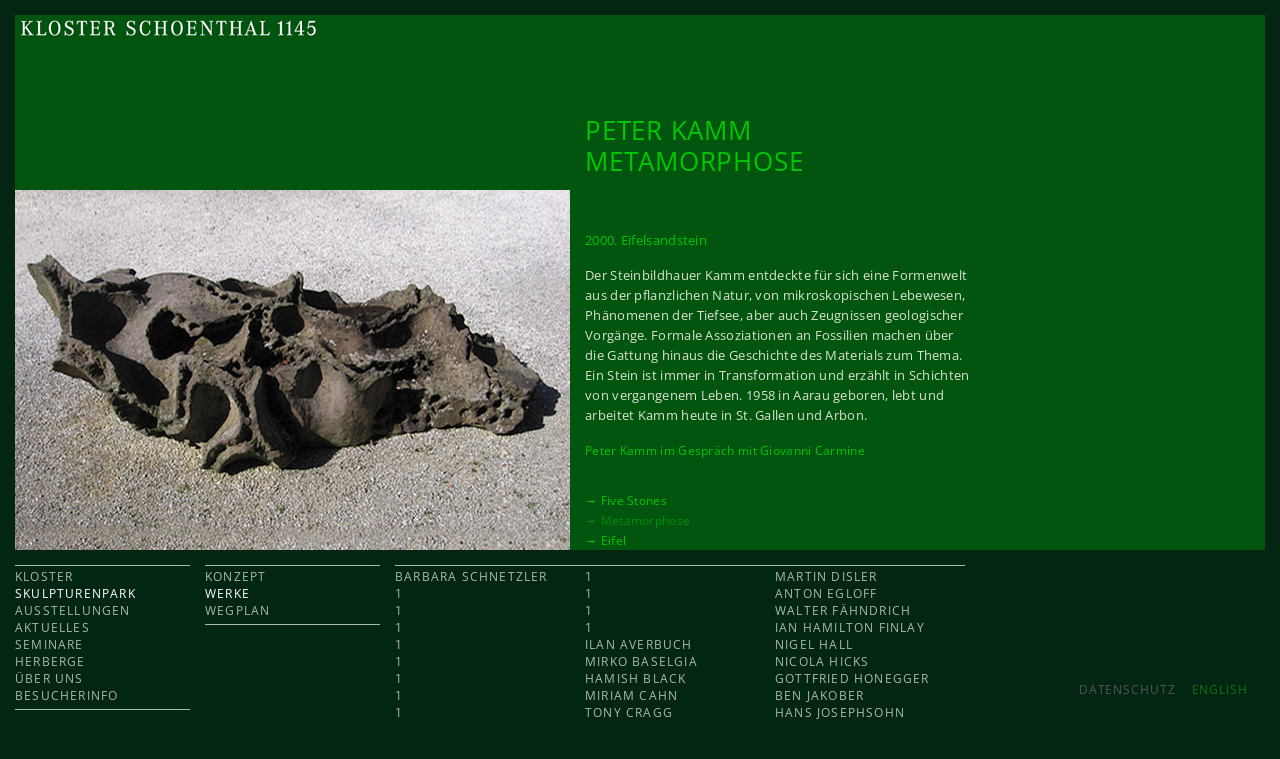

--- FILE ---
content_type: text/html; charset=UTF-8
request_url: https://schoenthal.ch/kuenstler.php?id=11&werk=16
body_size: 8369
content:
<!DOCTYPE html PUBLIC "-//W3C//DTD XHTML 1.0 Transitional//EN" "http://www.w3.org/TR/xhtml1/DTD/xhtml1-transitional.dtd">
<html xmlns="http://www.w3.org/1999/xhtml">
<head>

<meta charset="utf-8">

<meta content="Global" name="distribution" />

<title>Kloster Schönthal</title>

<style>
/* open-sans-regular - latin */
@font-face {
  font-display: swap; 
  font-family: 'Open Sans';
  font-style: normal;
  font-weight: 400;
  src: url('./fonts/open-sans-v35-latin-regular.woff2') format('woff2'), /* Chrome 36+, Opera 23+, Firefox 39+, Safari 12+, iOS 10+ */
       url('./fonts/open-sans-v35-latin-regular.ttf') format('truetype'); /* Chrome 4+, Firefox 3.5+, IE 9+, Safari 3.1+, iOS 4.2+, Android Browser 2.2+ */
}
/* open-sans-600 - latin */
@font-face {
  font-display: swap; 
  font-family: 'Open Sans';
  font-style: normal;
  font-weight: 600;
  src: url('./fonts/open-sans-v35-latin-600.woff2') format('woff2'), /* Chrome 36+, Opera 23+, Firefox 39+, Safari 12+, iOS 10+ */
       url('./fonts/open-sans-v35-latin-600.ttf') format('truetype'); /* Chrome 4+, Firefox 3.5+, IE 9+, Safari 3.1+, iOS 4.2+, Android Browser 2.2+ */
}
</style>
<link href="style.css" rel="stylesheet" type="text/css" />
<script src="jquery.min.js" type="text/javascript"></script>
<script src="sessionvars.js" type="text/javascript"></script>
<script src="jquery.animate-colors-min.js" type="text/javascript"></script>

<script>
var mobilgeraet=0;
if (sessionStorage){
	var lastpage=sessionStorage.getItem('last');
}else{
	var lastpage=0;
}

sessionStorage.setItem('last','1310');
var currentpage=1310;

</script>  
<script> 

$(document).ready(function(){
		
	if (lastpage==0 || lastpage==1000 || lastpage==2000 || lastpage==4000 || lastpage==5000){
		// Shrink and fade in
		$("#content").css("opacity","0.0");
		$("#main_small").css("opacity","1.0").css("backgroundColor","#01c704").css("margin","0px 0px 0px 0px").css("height","550px");
		//$("#main_small").css("opacity","1.0").css("backgroundColor","#02550f").css("margin","0px 0px 0px 0px").css("height","550px");
		$("#main_small").animate({margin:'15px 15px 0px 15px', height:'535px', backgroundColor:'#02550f'},1000,function(){
			$("#content").animate({opacity:'1.0'},1000,function(){ });  
		}); 
	}else{
		if (lastpage==1310){
			// Innerhalb Kuenstlersektion	
			$("#hiddenimg").css("opacity","0.0");
			$("#hiddenimg").animate({opacity:'1.0'},1000,function(){ }); 
			
		}else if (lastpage==1300){
			// shrink from Kuenstlerband
			$("#content").css("opacity","0.0");
			$("#main_small").css("opacity","1.0").css("margin","0px 0px 0px 0px").css("height","550px");
		//$("#main_small").css("opacity","1.0").css("backgroundColor","#02550f").css("margin","0px 0px 0px 0px").css("height","550px");
		$("#main_small").animate({margin:'15px 15px 0px 15px', height:'535px'},1000,function(){
			$("#content").animate({opacity:'1.0'},1000,function(){ });  
		}); 
		}else{
			// Fade in
			$("#main_small").css("opacity","1.0").css("backgroundColor","#02550f");
			$("#content").css("opacity","0.0");
			$("#content").animate({opacity:'1.0'},1000,function(){ }); 
		}
	}
		
});

</script><script> 
$(document).ready(function(){
	
var ki_bild1id=10;var ki_bild1url=login/werke/bilder/2008_10_17_100506.jpg;var ki_bild1w=480;var ki_bild1h=360;var ki_bild1titel='Five Stones';var werk=16;var ki_bild2id=16;var ki_bild2url=login/werke/bilder/2008_10_17_100202.jpg;var ki_bild2w=555;var ki_bild2h=360;var ki_bild2titel='Metamorphose';var werk=16;var ki_bild3id=32;var ki_bild3url=login/werke/bilder/2008_09_24_103726.jpg;var ki_bild3w=252;var ki_bild3h=360;var ki_bild3titel='Eifel';var werk=16;var anzahlbilder=3; 

});
</script>
</head>

<body>

<div id="main_small">
	<div id="content">
    <table cellspacing="0" cellpadding="0" border="0">
    	<tr>
        <td class="tab1_gal">&nbsp;</td>
        <td class="tab2_gal"><div class="titel">PETER KAMM<br />Metamorphose</div></td>
        </tr>
        <tr>
        <td rowspan="3" class="tab3_gal"><div id="hiddenimg"><img src='login/werke/bilder/2008_10_17_100202.jpg' width='555' height='360' border='0'/></div></td>
       <tr>
          <td class="tab5_gal" style=""><p style="color:#01c704;";>2000. Eifelsandstein</p><p>Der Steinbildhauer Kamm entdeckte für sich eine Formenwelt aus der pflanzlichen Natur, von 
mikroskopischen Lebewesen, Phänomenen der Tiefsee, aber auch Zeugnissen geologischer Vorgänge. Formale Assoziationen an Fossilien machen über die Gattung hinaus die Geschichte des Materials zum Thema. Ein Stein ist immer in Transformation und erzählt in Schichten von vergangenem Leben. 1958 in Aarau geboren, lebt und arbeitet Kamm heute in St. Gallen und Arbon.<p><a href='http://www.kunstbulletin.ch/media_pmo/pmo_2001_kamm.pdf' target='_blank' class='link_small'>Peter Kamm im Gespräch mit Giovanni Carmine</a></p></p>
              
           </td>
        </tr>
        <tr>
        <td class="tab6_gal">
			<a href='kuenstler.php?id=11&werk=10' class='link_small'>→ Five Stones</a><br /><a href='#' class='link_small_selected'>→ Metamorphose</a><br /><a href='kuenstler.php?id=11&werk=32' class='link_small'>→ Eifel</a><br />        </td>
        </tr>
      </table>
    </div>
</div>

<div id="nav" class="navigation">
	<a href="kloster.php" >KLOSTER</a><br />
	<a href="skulpturenpark.php" class='selectedlink'>SKULPTURENPARK</a><br />
	<a href="aktuell.php" class='replacelink3000'>AUSSTELLUNGEN</a><br />
    <a href='aktuelles.php' class='replacelink8000'>AKTUELLES</a><br />
	<a href="seminare.php" >SEMINARE</a><br />
    <a href='herberge.php' >HERBERGE</a><br />
    <a href="ueberuns.php" >ÜBER UNS</a><br />
    <!--<a href="stellen.php" >Freie Stelle</a><br />-->
    <a href='information.php' class='replacelink7000'>BESUCHERINFO</a><br />
   
</div> 

<div id="sub1" class="navigation" >
	<a href="konzept.php" class='replacelink1100'>KONZEPT</a><br />
    <a href="werke.php" class='selectedlink'>WERKE</a><br />
	<a href="wegplan.php" class='replacelink1400'>WEGPLAN</a><br />
</div> 





<div id="sub2_tripple" class="navigation" >
	<div class='sub2_achterspalte'>
	  
<a href='kuenstler.php?id=45'>Barbara Schnetzler</a><br /><a href='kuenstler.php?id=46'>1</a><br /><a href='kuenstler.php?id=47'>1</a><br /><a href='kuenstler.php?id=48'>1</a><br /><a href='kuenstler.php?id=49'>1</a><br /><a href='kuenstler.php?id=50'>1</a><br /><a href='kuenstler.php?id=51'>1</a><br /><a href='kuenstler.php?id=52'>1</a><br /><a href='kuenstler.php?id=53'>1</a><br /></div><div class='sub2_achterspalte'><a href='kuenstler.php?id=54'>1</a><br /><a href='kuenstler.php?id=55'>1</a><br /><a href='kuenstler.php?id=56'>1</a><br /><a href='kuenstler.php?id=57'>1</a><br /><a href='kuenstler.php?id=19'>Ilan Averbuch</a><br /><a href='kuenstler.php?id=36'>Mirko Baselgia</a><br /><a href='kuenstler.php?id=10'>Hamish Black</a><br /><a href='kuenstler.php?id=24'>Miriam Cahn</a><br /><a href='kuenstler.php?id=12'>Tony Cragg</a><br /></div><div class='sub2_achterspalte'><a href='kuenstler.php?id=30'>Martin Disler</a><br /><a href='kuenstler.php?id=42'>Anton Egloff</a><br /><a href='kuenstler.php?id=18'>Walter Fähndrich</a><br /><a href='kuenstler.php?id=14'>Ian Hamilton Finlay</a><br /><a href='kuenstler.php?id=17'>Nigel Hall</a><br /><a href='kuenstler.php?id=16'>Nicola Hicks</a><br /><a href='kuenstler.php?id=37'>Gottfried Honegger</a><br /><a href='kuenstler.php?id=43'>Ben Jakober</a><br /><a href='kuenstler.php?id=9'>Hans Josephsohn</a><br /></div><div class='sub2_achterspalte'><a href='kuenstler.php?id=11' class='selectedlink'>Peter Kamm</a><br /><a href='kuenstler.php?id=25'>Richard Long</a><br /><a href='kuenstler.php?id=22'>Peter Nagel</a><br /><a href='kuenstler.php?id=13'>David Nash</a><br /><a href='kuenstler.php?id=27'>William Pye</a><br /><a href='kuenstler.php?id=15'>Ulrich Rückriem</a><br /><a href='kuenstler.php?id=23'>Roman Signer</a><br /><a href='kuenstler.php?id=21'>Kurt Sigrist</a><br /><a href='kuenstler.php?id=26'>Erik Steinbrecher</a><br /></div><div class='sub2_achterspalte'><a href='kuenstler.php?id=29'>Steiner/Lenzlinger</a><br /><a href='kuenstler.php?id=35'>Not Vital</a><br /><a href='kuenstler.php?id=44'>Josua Wechsler</a><br />    </div>
</div> 




<!--<div id="sub1" class="navigation" >
	<a href="editorial.php" class='replacelink2600'>EDITORIAL</a><br />
	<a href="baudenkmal.php" class='replacelink2100'>BAUDENKMAL</a><br />
    <a href="3d_modell.php" class='replacelink2800'>Das Kloster im 12. Jhd</a><br />
	<a href="geschichte.php" class='replacelink2200'>GESCHICHTE</a><br />
    <a href="klostergarten.php" class='replacelink2300'>KLOSTERGARTEN</a><br />
    <a href="hofgut.php" class='replacelink2400'>HOFGUT</a><br />
    <a href="natur.php" class='replacelink2500'>NATUR</a><br />
</div> 
-->

<!--<div id="sub1" class="navigation" >
	<a href="aktuell.php" class='replacelink3100'>AKTUELL</a><br />    
        
	<a href="klosterkirche.php" class='replacelink3200'>GALERIE&nbsp;KLOSTERKIRCHE</a><br />
    <a href="abtzimmer.php" class='replacelink3300'>GALERIE&nbsp;ABTSAAL</a><br />
    <a href="draussen.php" class='replacelink3400'>DRAUSSEN AUF ZEIT</a><br />
    <a href="kunststall.php" class='replacelink3500'>KUNSTSTALL</a>
    
        <br />
</div> 
-->



<!-- *************************** AKTUELL <div id="sub2_double" class="navigation" >
	  
</div> 
 *************************** AKTUELL -->



<!-- *************************** VORSCHAU <div id="sub2_double" class="navigation" >
	  
</div> 
 *************************** VORSCHAU -->


<!-- *************************** KIRCHENRAUM <div id="sub2_tripple" class="navigation" >
	<div class='sub2_achterspalte'>
	  
<a href='ausstellung.php?raum=1&id=139'>2025&nbsp;&nbsp;Richard&nbsp;Long&nbsp;b...</a><br /><a href='ausstellung.php?raum=1&id=137'>2024&nbsp;&nbsp;Gerda&nbsp;Steiner&nbsp;...</a><br /><a href='ausstellung.php?raum=1&id=134'>2023&nbsp;&nbsp;Ulrich&nbsp;Rückriem</a><br /><a href='ausstellung.php?raum=1&id=132'>2022&nbsp;&nbsp;Thomas&nbsp;Scheibitz</a><br /><a href='ausstellung.php?raum=1&id=129'>2021&nbsp;&nbsp;CULTURESCAPES&nbsp;...</a><br /><a href='ausstellung.php?raum=1&id=126'>2021&nbsp;&nbsp;Thomas&nbsp;Hauri</a><br /><a href='ausstellung.php?raum=1&id=124'>2021&nbsp;&nbsp;Jan&nbsp;Hostettler</a><br /><a href='ausstellung.php?raum=1&id=118'>2020&nbsp;&nbsp;Andrea&nbsp;Wolfens...</a><br /><a href='ausstellung.php?raum=1&id=114'>2019&nbsp;&nbsp;Peter&nbsp;Randall-...</a><br /><a href='ausstellung.php?raum=1&id=110'>2019&nbsp;&nbsp;Julia&nbsp;Steiner</a><br /><a href='ausstellung.php?raum=1&id=112'>2018&nbsp;&nbsp;Olaf&nbsp;Holzapfel</a><br /><a href='ausstellung.php?raum=1&id=106'>2017&nbsp;&nbsp;Hans&nbsp;Josephsohn</a><br /><a href='ausstellung.php?raum=1&id=103'>2016&nbsp;&nbsp;Mirko&nbsp;Baselgia</a><br /><a href='ausstellung.php?raum=1&id=102'>2015&nbsp;&nbsp;Gottfried&nbsp;Hone...</a><br /><a href='ausstellung.php?raum=1&id=101'>2015&nbsp;&nbsp;Not&nbsp;Vital</a><br /><a href='ausstellung.php?raum=1&id=142'>2014&nbsp;&nbsp;1</a><br /><a href='ausstellung.php?raum=1&id=149'>2014&nbsp;&nbsp;1</a><br /><a href='ausstellung.php?raum=1&id=151'>2014&nbsp;&nbsp;1</a><br /><a href='ausstellung.php?raum=1&id=153'>2014&nbsp;&nbsp;1</a><br /><a href='ausstellung.php?raum=1&id=156'>2014&nbsp;&nbsp;1</a><br /><a href='ausstellung.php?raum=1&id=158'>2014&nbsp;&nbsp;1</a><br /><a href='ausstellung.php?raum=1&id=161'>2014&nbsp;&nbsp;1</a><br /><a href='ausstellung.php?raum=1&id=162'>2014&nbsp;&nbsp;1</a><br /><a href='ausstellung.php?raum=1&id=165'>2014&nbsp;&nbsp;1</a><br /><a href='ausstellung.php?raum=1&id=169'>2014&nbsp;&nbsp;1</a><br /><a href='ausstellung.php?raum=1&id=174'>2014&nbsp;&nbsp;1</a><br /><a href='ausstellung.php?raum=1&id=177'>2014&nbsp;&nbsp;1</a><br /><a href='ausstellung.php?raum=1&id=180'>2014&nbsp;&nbsp;1</a><br /><a href='ausstellung.php?raum=1&id=184'>2014&nbsp;&nbsp;1</a><br /><a href='ausstellung.php?raum=1&id=190'>2014&nbsp;&nbsp;1</a><br /><a href='ausstellung.php?raum=1&id=195'>2014&nbsp;&nbsp;1</a><br /><a href='ausstellung.php?raum=1&id=203'>2014&nbsp;&nbsp;1</a><br /><a href='ausstellung.php?raum=1&id=212'>2014&nbsp;&nbsp;1</a><br /><a href='ausstellung.php?raum=1&id=220'>2014&nbsp;&nbsp;1</a><br /><a href='ausstellung.php?raum=1&id=227'>2014&nbsp;&nbsp;1</a><br /><a href='ausstellung.php?raum=1&id=238'>2014&nbsp;&nbsp;1</a><br /><a href='ausstellung.php?raum=1&id=250'>2014&nbsp;&nbsp;1</a><br /><a href='ausstellung.php?raum=1&id=258'>2014&nbsp;&nbsp;1</a><br /><a href='ausstellung.php?raum=1&id=265'>2014&nbsp;&nbsp;1</a><br /><a href='ausstellung.php?raum=1&id=272'>2014&nbsp;&nbsp;1</a><br /><a href='ausstellung.php?raum=1&id=274'>2014&nbsp;&nbsp;1</a><br /><a href='ausstellung.php?raum=1&id=275'>2014&nbsp;&nbsp;1</a><br /><a href='ausstellung.php?raum=1&id=278'>2014&nbsp;&nbsp;1</a><br /><a href='ausstellung.php?raum=1&id=289'>2014&nbsp;&nbsp;1</a><br /><a href='ausstellung.php?raum=1&id=296'>2014&nbsp;&nbsp;1</a><br /><a href='ausstellung.php?raum=1&id=306'>2014&nbsp;&nbsp;1</a><br /><a href='ausstellung.php?raum=1&id=307'>2014&nbsp;&nbsp;1</a><br /><a href='ausstellung.php?raum=1&id=309'>2014&nbsp;&nbsp;1</a><br /><a href='ausstellung.php?raum=1&id=310'>2014&nbsp;&nbsp;1</a><br /><a href='ausstellung.php?raum=1&id=312'>2014&nbsp;&nbsp;1</a><br /><a href='ausstellung.php?raum=1&id=314'>2014&nbsp;&nbsp;1</a><br /><a href='ausstellung.php?raum=1&id=321'>2014&nbsp;&nbsp;1</a><br /><a href='ausstellung.php?raum=1&id=329'>2014&nbsp;&nbsp;1</a><br /><a href='ausstellung.php?raum=1&id=339'>2014&nbsp;&nbsp;1</a><br /><a href='ausstellung.php?raum=1&id=346'>2014&nbsp;&nbsp;1</a><br /><a href='ausstellung.php?raum=1&id=356'>2014&nbsp;&nbsp;1</a><br /><a href='ausstellung.php?raum=1&id=99'>2014&nbsp;&nbsp;Wilfrid&nbsp;Moser</a><br /><a href='ausstellung.php?raum=1&id=93'>2014&nbsp;&nbsp;Ursula&nbsp;von&nbsp;Ryd...</a><br /><a href='ausstellung.php?raum=1&id=141'>2014&nbsp;&nbsp;1</a><br /><a href='ausstellung.php?raum=1&id=143'>2014&nbsp;&nbsp;1</a><br /><a href='ausstellung.php?raum=1&id=144'>2014&nbsp;&nbsp;1</a><br /><a href='ausstellung.php?raum=1&id=145'>2014&nbsp;&nbsp;1</a><br /><a href='ausstellung.php?raum=1&id=146'>2014&nbsp;&nbsp;1</a><br /><a href='ausstellung.php?raum=1&id=147'>2014&nbsp;&nbsp;1</a><br /><a href='ausstellung.php?raum=1&id=148'>2014&nbsp;&nbsp;1</a><br /><a href='ausstellung.php?raum=1&id=150'>2014&nbsp;&nbsp;1</a><br /><a href='ausstellung.php?raum=1&id=152'>2014&nbsp;&nbsp;1</a><br /><a href='ausstellung.php?raum=1&id=154'>2014&nbsp;&nbsp;1</a><br /><a href='ausstellung.php?raum=1&id=155'>2014&nbsp;&nbsp;1</a><br /><a href='ausstellung.php?raum=1&id=157'>2014&nbsp;&nbsp;1</a><br /><a href='ausstellung.php?raum=1&id=159'>2014&nbsp;&nbsp;1</a><br /><a href='ausstellung.php?raum=1&id=160'>2014&nbsp;&nbsp;1</a><br /><a href='ausstellung.php?raum=1&id=163'>2014&nbsp;&nbsp;1</a><br /></div><div class='sub2_achterspalte'><a href='ausstellung.php?raum=1&id=164'>2014&nbsp;&nbsp;1</a><br /><a href='ausstellung.php?raum=1&id=166'>2014&nbsp;&nbsp;1</a><br /><a href='ausstellung.php?raum=1&id=167'>2014&nbsp;&nbsp;1</a><br /><a href='ausstellung.php?raum=1&id=168'>2014&nbsp;&nbsp;1</a><br /><a href='ausstellung.php?raum=1&id=170'>2014&nbsp;&nbsp;1</a><br /><a href='ausstellung.php?raum=1&id=171'>2014&nbsp;&nbsp;1</a><br /><a href='ausstellung.php?raum=1&id=172'>2014&nbsp;&nbsp;1</a><br /><a href='ausstellung.php?raum=1&id=173'>2014&nbsp;&nbsp;1</a><br /><a href='ausstellung.php?raum=1&id=175'>2014&nbsp;&nbsp;1</a><br /><a href='ausstellung.php?raum=1&id=176'>2014&nbsp;&nbsp;1</a><br /><a href='ausstellung.php?raum=1&id=178'>2014&nbsp;&nbsp;1</a><br /><a href='ausstellung.php?raum=1&id=179'>2014&nbsp;&nbsp;1</a><br /><a href='ausstellung.php?raum=1&id=181'>2014&nbsp;&nbsp;1</a><br /><a href='ausstellung.php?raum=1&id=182'>2014&nbsp;&nbsp;1</a><br /><a href='ausstellung.php?raum=1&id=183'>2014&nbsp;&nbsp;1</a><br /><a href='ausstellung.php?raum=1&id=185'>2014&nbsp;&nbsp;1</a><br /><a href='ausstellung.php?raum=1&id=186'>2014&nbsp;&nbsp;1</a><br /><a href='ausstellung.php?raum=1&id=187'>2014&nbsp;&nbsp;1</a><br /><a href='ausstellung.php?raum=1&id=188'>2014&nbsp;&nbsp;1</a><br /><a href='ausstellung.php?raum=1&id=191'>2014&nbsp;&nbsp;1</a><br /><a href='ausstellung.php?raum=1&id=192'>2014&nbsp;&nbsp;1</a><br /><a href='ausstellung.php?raum=1&id=193'>2014&nbsp;&nbsp;1</a><br /><a href='ausstellung.php?raum=1&id=194'>2014&nbsp;&nbsp;1</a><br /><a href='ausstellung.php?raum=1&id=196'>2014&nbsp;&nbsp;1</a><br /><a href='ausstellung.php?raum=1&id=197'>2014&nbsp;&nbsp;1</a><br /><a href='ausstellung.php?raum=1&id=198'>2014&nbsp;&nbsp;1</a><br /><a href='ausstellung.php?raum=1&id=199'>2014&nbsp;&nbsp;1</a><br /><a href='ausstellung.php?raum=1&id=200'>2014&nbsp;&nbsp;1</a><br /><a href='ausstellung.php?raum=1&id=201'>2014&nbsp;&nbsp;1</a><br /><a href='ausstellung.php?raum=1&id=202'>2014&nbsp;&nbsp;1</a><br /><a href='ausstellung.php?raum=1&id=204'>2014&nbsp;&nbsp;1</a><br /><a href='ausstellung.php?raum=1&id=205'>2014&nbsp;&nbsp;1</a><br /><a href='ausstellung.php?raum=1&id=206'>2014&nbsp;&nbsp;1</a><br /><a href='ausstellung.php?raum=1&id=207'>2014&nbsp;&nbsp;1</a><br /><a href='ausstellung.php?raum=1&id=209'>2014&nbsp;&nbsp;1</a><br /><a href='ausstellung.php?raum=1&id=210'>2014&nbsp;&nbsp;1</a><br /><a href='ausstellung.php?raum=1&id=211'>2014&nbsp;&nbsp;1</a><br /><a href='ausstellung.php?raum=1&id=213'>2014&nbsp;&nbsp;1</a><br /><a href='ausstellung.php?raum=1&id=214'>2014&nbsp;&nbsp;1</a><br /><a href='ausstellung.php?raum=1&id=215'>2014&nbsp;&nbsp;1</a><br /><a href='ausstellung.php?raum=1&id=217'>2014&nbsp;&nbsp;1</a><br /><a href='ausstellung.php?raum=1&id=218'>2014&nbsp;&nbsp;1</a><br /><a href='ausstellung.php?raum=1&id=221'>2014&nbsp;&nbsp;1</a><br /><a href='ausstellung.php?raum=1&id=222'>2014&nbsp;&nbsp;1</a><br /><a href='ausstellung.php?raum=1&id=224'>2014&nbsp;&nbsp;1</a><br /><a href='ausstellung.php?raum=1&id=225'>2014&nbsp;&nbsp;1</a><br /><a href='ausstellung.php?raum=1&id=228'>2014&nbsp;&nbsp;1</a><br /><a href='ausstellung.php?raum=1&id=229'>2014&nbsp;&nbsp;1</a><br /><a href='ausstellung.php?raum=1&id=232'>2014&nbsp;&nbsp;1</a><br /><a href='ausstellung.php?raum=1&id=234'>2014&nbsp;&nbsp;1</a><br /><a href='ausstellung.php?raum=1&id=242'>2014&nbsp;&nbsp;1</a><br /><a href='ausstellung.php?raum=1&id=244'>2014&nbsp;&nbsp;1</a><br /><a href='ausstellung.php?raum=1&id=246'>2014&nbsp;&nbsp;1</a><br /><a href='ausstellung.php?raum=1&id=248'>2014&nbsp;&nbsp;1</a><br /><a href='ausstellung.php?raum=1&id=249'>2014&nbsp;&nbsp;1</a><br /><a href='ausstellung.php?raum=1&id=251'>2014&nbsp;&nbsp;1</a><br /><a href='ausstellung.php?raum=1&id=253'>2014&nbsp;&nbsp;1</a><br /><a href='ausstellung.php?raum=1&id=254'>2014&nbsp;&nbsp;1</a><br /><a href='ausstellung.php?raum=1&id=255'>2014&nbsp;&nbsp;1</a><br /><a href='ausstellung.php?raum=1&id=256'>2014&nbsp;&nbsp;1</a><br /><a href='ausstellung.php?raum=1&id=260'>2014&nbsp;&nbsp;1</a><br /><a href='ausstellung.php?raum=1&id=261'>2014&nbsp;&nbsp;1</a><br /><a href='ausstellung.php?raum=1&id=262'>2014&nbsp;&nbsp;1</a><br /><a href='ausstellung.php?raum=1&id=263'>2014&nbsp;&nbsp;1</a><br /><a href='ausstellung.php?raum=1&id=267'>2014&nbsp;&nbsp;1</a><br /><a href='ausstellung.php?raum=1&id=268'>2014&nbsp;&nbsp;1</a><br /><a href='ausstellung.php?raum=1&id=269'>2014&nbsp;&nbsp;1</a><br /><a href='ausstellung.php?raum=1&id=270'>2014&nbsp;&nbsp;1</a><br /><a href='ausstellung.php?raum=1&id=276'>2014&nbsp;&nbsp;1</a><br /><a href='ausstellung.php?raum=1&id=277'>2014&nbsp;&nbsp;1</a><br /><a href='ausstellung.php?raum=1&id=279'>2014&nbsp;&nbsp;1</a><br /><a href='ausstellung.php?raum=1&id=280'>2014&nbsp;&nbsp;1</a><br /><a href='ausstellung.php?raum=1&id=281'>2014&nbsp;&nbsp;1</a><br /></div><div class='sub2_achterspalte'><a href='ausstellung.php?raum=1&id=282'>2014&nbsp;&nbsp;1</a><br /><a href='ausstellung.php?raum=1&id=283'>2014&nbsp;&nbsp;1</a><br /><a href='ausstellung.php?raum=1&id=284'>2014&nbsp;&nbsp;1</a><br /><a href='ausstellung.php?raum=1&id=285'>2014&nbsp;&nbsp;1</a><br /><a href='ausstellung.php?raum=1&id=288'>2014&nbsp;&nbsp;1</a><br /><a href='ausstellung.php?raum=1&id=290'>2014&nbsp;&nbsp;1</a><br /><a href='ausstellung.php?raum=1&id=291'>2014&nbsp;&nbsp;1</a><br /><a href='ausstellung.php?raum=1&id=292'>2014&nbsp;&nbsp;1</a><br /><a href='ausstellung.php?raum=1&id=295'>2014&nbsp;&nbsp;1</a><br /><a href='ausstellung.php?raum=1&id=297'>2014&nbsp;&nbsp;1</a><br /><a href='ausstellung.php?raum=1&id=298'>2014&nbsp;&nbsp;1</a><br /><a href='ausstellung.php?raum=1&id=299'>2014&nbsp;&nbsp;1</a><br /><a href='ausstellung.php?raum=1&id=300'>2014&nbsp;&nbsp;1</a><br /><a href='ausstellung.php?raum=1&id=301'>2014&nbsp;&nbsp;1</a><br /><a href='ausstellung.php?raum=1&id=302'>2014&nbsp;&nbsp;1</a><br /><a href='ausstellung.php?raum=1&id=305'>2014&nbsp;&nbsp;1</a><br /><a href='ausstellung.php?raum=1&id=308'>2014&nbsp;&nbsp;1</a><br /><a href='ausstellung.php?raum=1&id=311'>2014&nbsp;&nbsp;1</a><br /><a href='ausstellung.php?raum=1&id=313'>2014&nbsp;&nbsp;1</a><br /><a href='ausstellung.php?raum=1&id=317'>2014&nbsp;&nbsp;1</a><br /><a href='ausstellung.php?raum=1&id=318'>2014&nbsp;&nbsp;1</a><br /><a href='ausstellung.php?raum=1&id=319'>2014&nbsp;&nbsp;1</a><br /><a href='ausstellung.php?raum=1&id=320'>2014&nbsp;&nbsp;1</a><br /><a href='ausstellung.php?raum=1&id=324'>2014&nbsp;&nbsp;1</a><br /><a href='ausstellung.php?raum=1&id=325'>2014&nbsp;&nbsp;1</a><br /><a href='ausstellung.php?raum=1&id=326'>2014&nbsp;&nbsp;1</a><br /><a href='ausstellung.php?raum=1&id=327'>2014&nbsp;&nbsp;1</a><br /><a href='ausstellung.php?raum=1&id=328'>2014&nbsp;&nbsp;1</a><br /><a href='ausstellung.php?raum=1&id=330'>2014&nbsp;&nbsp;1</a><br /><a href='ausstellung.php?raum=1&id=331'>2014&nbsp;&nbsp;1</a><br /><a href='ausstellung.php?raum=1&id=332'>2014&nbsp;&nbsp;1</a><br /><a href='ausstellung.php?raum=1&id=333'>2014&nbsp;&nbsp;1</a><br /><a href='ausstellung.php?raum=1&id=336'>2014&nbsp;&nbsp;1</a><br /><a href='ausstellung.php?raum=1&id=337'>2014&nbsp;&nbsp;1</a><br /><a href='ausstellung.php?raum=1&id=338'>2014&nbsp;&nbsp;1</a><br /><a href='ausstellung.php?raum=1&id=340'>2014&nbsp;&nbsp;1</a><br /><a href='ausstellung.php?raum=1&id=343'>2014&nbsp;&nbsp;1</a><br /><a href='ausstellung.php?raum=1&id=344'>2014&nbsp;&nbsp;1</a><br /><a href='ausstellung.php?raum=1&id=345'>2014&nbsp;&nbsp;1</a><br /><a href='ausstellung.php?raum=1&id=347'>2014&nbsp;&nbsp;1</a><br /><a href='ausstellung.php?raum=1&id=350'>2014&nbsp;&nbsp;1</a><br /><a href='ausstellung.php?raum=1&id=351'>2014&nbsp;&nbsp;1</a><br /><a href='ausstellung.php?raum=1&id=352'>2014&nbsp;&nbsp;1</a><br /><a href='ausstellung.php?raum=1&id=353'>2014&nbsp;&nbsp;1</a><br /><a href='ausstellung.php?raum=1&id=354'>2014&nbsp;&nbsp;1</a><br /><a href='ausstellung.php?raum=1&id=355'>2014&nbsp;&nbsp;1</a><br /><a href='ausstellung.php?raum=1&id=357'>2014&nbsp;&nbsp;1</a><br /><a href='ausstellung.php?raum=1&id=60'>2013&nbsp;&nbsp;Gysling&nbsp;/&nbsp;Eberle</a><br /><a href='ausstellung.php?raum=1&id=59'>2013&nbsp;&nbsp;Renee&nbsp;Levi</a><br /><a href='ausstellung.php?raum=1&id=56'>2012&nbsp;&nbsp;3&nbsp;mal&nbsp;KÄPPELI</a><br /><a href='ausstellung.php?raum=1&id=55'>2012&nbsp;&nbsp;Martin&nbsp;Disler</a><br /><a href='ausstellung.php?raum=1&id=54'>2011&nbsp;&nbsp;Ferdinand&nbsp;Gehr</a><br /><a href='ausstellung.php?raum=1&id=53'>2011&nbsp;&nbsp;Hugo&nbsp;Suter</a><br /><a href='ausstellung.php?raum=1&id=52'>2010&nbsp;&nbsp;Matias&nbsp;Spescha</a><br /><a href='ausstellung.php?raum=1&id=51'>2010&nbsp;&nbsp;Patrick&nbsp;Rohner</a><br /><a href='ausstellung.php?raum=1&id=49'>2009&nbsp;&nbsp;Nives&nbsp;Widauer</a><br /><a href='ausstellung.php?raum=1&id=48'>2009&nbsp;&nbsp;Karl&nbsp;Gerstner</a><br /><a href='ausstellung.php?raum=1&id=40'>2008&nbsp;&nbsp;Maya&nbsp;Vonmoos</a><br /><a href='ausstellung.php?raum=1&id=39'>2008&nbsp;&nbsp;Miriam&nbsp;Cahn</a><br /><a href='ausstellung.php?raum=1&id=38'>2007&nbsp;&nbsp;Hans&nbsp;Josephsohn</a><br /><a href='ausstellung.php?raum=1&id=42'>2007&nbsp;&nbsp;Philip&nbsp;Loersch</a><br /><a href='ausstellung.php?raum=1&id=22'>2006&nbsp;&nbsp;Jean&nbsp;Tinguely</a><br /><a href='ausstellung.php?raum=1&id=23'>2006&nbsp;&nbsp;Thomas&nbsp;Flechtner</a><br /><a href='ausstellung.php?raum=1&id=90'>2004&nbsp;&nbsp;Kurt&nbsp;Sigrist</a><br /><a href='ausstellung.php?raum=1&id=92'>2004&nbsp;&nbsp;Jennifer&nbsp;Gough...</a><br /><a href='ausstellung.php?raum=1&id=25'>2003&nbsp;&nbsp;Jürg&nbsp;Stäuble</a><br /><a href='ausstellung.php?raum=1&id=27'>2003&nbsp;&nbsp;Nicola&nbsp;Hicks</a><br /><a href='ausstellung.php?raum=1&id=85'>2003&nbsp;&nbsp;Andrea&nbsp;Wolfens...</a><br /><a href='ausstellung.php?raum=1&id=83'>2002&nbsp;&nbsp;Erwin&nbsp;Wortelkamp</a><br /><a href='ausstellung.php?raum=1&id=34'>2000&nbsp;&nbsp;Roger&nbsp;Ackling</a><br /><a href='ausstellung.php?raum=1&id=37'>2000&nbsp;&nbsp;David&nbsp;Nash</a><br />    </div> 
</div> 
 *************************** KIRCHENRAUM -->

<!-- *************************** ABTZIMMER <div id="sub2_tripple_auto" class="navigation" >
	<div class='sub2_achterspalte' >
	  
<a href='ausstellung.php?raum=2&id=140'>2025&nbsp;&nbsp;Richard&nbsp;Long&nbsp;b...</a><br /><a href='ausstellung.php?raum=2&id=138'>2024&nbsp;&nbsp;Thomas&nbsp;Ruch</a><br /><a href='ausstellung.php?raum=2&id=135'>2023&nbsp;&nbsp;Ulrich&nbsp;Rückriem</a><br /><a href='ausstellung.php?raum=2&id=131'>2022&nbsp;&nbsp;Winterpause&nbsp;</a><br /><a href='ausstellung.php?raum=2&id=133'>2022&nbsp;&nbsp;Thomas&nbsp;Scheibitz</a><br /><a href='ausstellung.php?raum=2&id=128'>2021&nbsp;&nbsp;Thomas&nbsp;Hauri</a><br /><a href='ausstellung.php?raum=2&id=125'>2021&nbsp;&nbsp;Jan&nbsp;Hostettler</a><br /><a href='ausstellung.php?raum=2&id=119'>2020&nbsp;&nbsp;Andrea&nbsp;Wolfens...</a><br /></div><div class='sub2_achterspalte'><a href='ausstellung.php?raum=2&id=116'>2019&nbsp;&nbsp;Peter&nbsp;Randall-...</a><br /><a href='ausstellung.php?raum=2&id=115'>2019&nbsp;&nbsp;Julia&nbsp;Steiner</a><br /><a href='ausstellung.php?raum=2&id=113'>2018&nbsp;&nbsp;Olaf&nbsp;Holzapfel</a><br /><a href='ausstellung.php?raum=2&id=100'>2014&nbsp;&nbsp;David&nbsp;Nash</a><br /><a href='ausstellung.php?raum=2&id=96'>2014&nbsp;&nbsp;Annetta&nbsp;Grisard</a><br /><a href='ausstellung.php?raum=2&id=189'>2014&nbsp;&nbsp;1</a><br /><a href='ausstellung.php?raum=2&id=216'>2014&nbsp;&nbsp;1</a><br /><a href='ausstellung.php?raum=2&id=223'>2014&nbsp;&nbsp;1</a><br /></div><div class='sub2_achterspalte'><a href='ausstellung.php?raum=2&id=230'>2014&nbsp;&nbsp;1</a><br /><a href='ausstellung.php?raum=2&id=231'>2014&nbsp;&nbsp;1</a><br /><a href='ausstellung.php?raum=2&id=233'>2014&nbsp;&nbsp;1</a><br /><a href='ausstellung.php?raum=2&id=235'>2014&nbsp;&nbsp;1</a><br /><a href='ausstellung.php?raum=2&id=237'>2014&nbsp;&nbsp;1</a><br /><a href='ausstellung.php?raum=2&id=240'>2014&nbsp;&nbsp;1</a><br /><a href='ausstellung.php?raum=2&id=252'>2014&nbsp;&nbsp;1</a><br /><a href='ausstellung.php?raum=2&id=259'>2014&nbsp;&nbsp;1</a><br /></div><div class='sub2_achterspalte'><a href='ausstellung.php?raum=2&id=266'>2014&nbsp;&nbsp;1</a><br /><a href='ausstellung.php?raum=2&id=273'>2014&nbsp;&nbsp;1</a><br /><a href='ausstellung.php?raum=2&id=287'>2014&nbsp;&nbsp;1</a><br /><a href='ausstellung.php?raum=2&id=294'>2014&nbsp;&nbsp;1</a><br /><a href='ausstellung.php?raum=2&id=304'>2014&nbsp;&nbsp;1</a><br /><a href='ausstellung.php?raum=2&id=316'>2014&nbsp;&nbsp;1</a><br /><a href='ausstellung.php?raum=2&id=323'>2014&nbsp;&nbsp;1</a><br /><a href='ausstellung.php?raum=2&id=335'>2014&nbsp;&nbsp;1</a><br /></div><div class='sub2_achterspalte'><a href='ausstellung.php?raum=2&id=342'>2014&nbsp;&nbsp;1</a><br /><a href='ausstellung.php?raum=2&id=349'>2014&nbsp;&nbsp;1</a><br /><a href='ausstellung.php?raum=2&id=57'>2013&nbsp;&nbsp;Guido&nbsp;Baselgia</a><br /><a href='ausstellung.php?raum=2&id=58'>2013&nbsp;&nbsp;Julia&nbsp;Steiner</a><br /><a href='ausstellung.php?raum=2&id=50'>2009&nbsp;&nbsp;Ruth&nbsp;Widmer</a><br /><a href='ausstellung.php?raum=2&id=84'>2005&nbsp;&nbsp;Andrew&nbsp;Ward</a><br />    </div> 
</div> 
 *************************** ABTZIMMER -->


<!-- *************************** DRAUSSEN <div id="sub2_tripple_auto" class="navigation" >
	<div class='sub2_achterspalte' >
	  
<a href='ausstellung.php?raum=3&id=208'>2014&nbsp;&nbsp;1</a><br /><a href='ausstellung.php?raum=3&id=219'>2014&nbsp;&nbsp;1</a><br /><a href='ausstellung.php?raum=3&id=226'>2014&nbsp;&nbsp;1</a><br /><a href='ausstellung.php?raum=3&id=236'>2014&nbsp;&nbsp;1</a><br /><a href='ausstellung.php?raum=3&id=239'>2014&nbsp;&nbsp;1</a><br /><a href='ausstellung.php?raum=3&id=241'>2014&nbsp;&nbsp;1</a><br /><a href='ausstellung.php?raum=3&id=243'>2014&nbsp;&nbsp;1</a><br /><a href='ausstellung.php?raum=3&id=245'>2014&nbsp;&nbsp;1</a><br />    </div> 
</div> 
 *************************** DRAUSSEN -->

<!-- *************************** KUNSTSTALL <div id="sub2_tripple_auto" class="navigation" >
	<div class='sub2_achterspalte' >
	  
<a href='ausstellung.php?raum=4&id=136'>2025&nbsp;&nbsp;Artist&nbsp;in&nbsp;Resi...</a><br /><a href='ausstellung.php?raum=4&id=127'>2021&nbsp;&nbsp;Markus&nbsp;Schwander</a><br /><a href='ausstellung.php?raum=4&id=120'>2020&nbsp;&nbsp;Jan&nbsp;Hostettler</a><br /><a href='ausstellung.php?raum=4&id=111'>2019&nbsp;&nbsp;Josua&nbsp;Wechsler</a><br /><a href='ausstellung.php?raum=4&id=109'>2017&nbsp;&nbsp;Peter&nbsp;Kamm</a><br />    </div> 
</div> 
 *************************** KUNSTSTALL -->
<!--<div id="sub1" class="navigation" >
	<a href="raumangebot.php" class='replacelink4100'>RAUMANGEBOT</a><br />
	<a href="christophorusraum.php" class='replacelink4200'>CHRISTOPHORUSRAUM</a><br />
    <a href="abtsaal.php" class='replacelink4300'>ABTSAAL</a><br />
    <a href="kirchenraum.php" class='replacelink4400'>KIRCHENRAUM</a><br />
    <a href="bibliothek.php" class='replacelink4500'>BIBLIOTHEK</a><br />
</div> 
-->

<!--<div id="sub1" class="navigation" >
	<a href="uebernachten.php" class='replacelink5100'>ÜBERNACHTEN</a><br />
	<a href="dorothea.php" class='replacelink5200'>DOROTHEA</a><br />
    <a href="mechthild.php" class='replacelink5300'>MECHTHILD</a><br />
    <a href="adelheid.php" class='replacelink5400'>ADELHEID</a><br />
    <a href="wilbina.php" class='replacelink5500'>WILBINA</a><br />
</div> 
-->

<!--<div id="sub1" class="navigation" >
	<a href="freundeskreis.php" class='replacelink6100'>MITGLIED WERDEN</a><br />
	<a href="stiftung.php" class='replacelink6200'>STIFTUNG/VEREIN</a><br />
        <a href="team.php" class='replacelink6300'>TEAM</a><br />
    <a href="medienspiegel.php" class='replacelink6400'>MEDIENSPIEGEL</a><br />
    <a href="editionen.php" class='replacelink6500'>EDITIONEN</a><br />
    <a href="impressionen.php" class='replacelink6700'>IMPRESSIONEN</a><br />
    <a href="newsletter.php" class='replacelink6600'>NEWSLETTER</a><br />
</div> 
-->

<!--<div id="sub1" class="navigation" >
	<a href="information.php" class='replacelink7100'>INFORMATION</a><br />
    	<a href="anfahrt.php" class='replacelink7200'>ANFAHRT</a><br />
    <a href="kontakt.php" class='replacelink7300'>KONTAKT</a><br />
</div> 
-->

<script type="text/javascript">

	var test=1310; 
 
	
	function goto(url){
		if (currentpage==0 || currentpage==1000 || currentpage==2000 || currentpage==3000 || currentpage==4000 || currentpage==5000 || currentpage==6000){
			$("#coloroverlay").css("visibility","visible").css("backgroundColor","#01c704");
			$("#coloroverlay").animate({opacity:'1.0', backgroundColor:'#01c704'},1000,function(){
				document.location=url;
			}); 
		}else{
			document.location=url;		
		}
	}
	function pinkto(url){
		if (currentpage==0 || currentpage==1000 || currentpage==2000 || currentpage==3000 || currentpage==4000 || currentpage==5000 || currentpage==6000){
			$("#coloroverlay").css("visibility","visible").css("backgroundColor","#d2307e");
			$("#coloroverlay").animate({opacity:'1.0', backgroundColor:'#d2307e'},1000,function(){
				document.location=url;
			});
		}else{
			document.location=url;		
		}
	}
	function grauto(url){
		if (currentpage==0 || currentpage==1000 || currentpage==2000 || currentpage==3000 || currentpage==4000 || currentpage==5000 || currentpage==6000){
			$("#coloroverlay").css("visibility","visible").css("backgroundColor","#dddddd");
			$("#coloroverlay").animate({opacity:'1.0', backgroundColor:'#dddddd'},1000,function(){
				document.location=url;
			});
		}else{
			document.location=url;		
		}
	}

	$("a.replacelink3000").attr("href", "javascript:grauto('aktuell.php')");
	$("a.replacelink7000").attr("href", "javascript:goto('information.php')");
	$("a.replacelink8000").attr("href", "javascript:goto('aktuelles.php')");

	$("a.replacelink1100").attr("href", "javascript:goto('konzept.php')");
	$("a.replacelink1300").attr("href", "javascript:goto('werke.php')");
	$("a.replacelink1400").attr("href", "javascript:goto('wegplan.php')");
	
	$("a.replacelink2600").attr("href", "javascript:goto('editorial.php')");
	$("a.replacelink2100").attr("href", "javascript:goto('baudenkmal.php')");
	$("a.replacelink2800").attr("href", "javascript:goto('3d_modell.php')");
	$("a.replacelink2200").attr("href", "javascript:goto('geschichte.php')");
	$("a.replacelink2300").attr("href", "javascript:goto('klostergarten.php')");
	$("a.replacelink2400").attr("href", "javascript:goto('hofgut.php')");
	$("a.replacelink2500").attr("href", "javascript:goto('natur.php')");
	
	$("a.replacelink3100").attr("href", "javascript:grauto('aktuell.php')");
	$("a.replacelink3200").attr("href", "javascript:grauto('klosterkirche.php')");
	$("a.replacelink3300").attr("href", "javascript:grauto('abtzimmer.php')");
	$("a.replacelink3400").attr("href", "javascript:grauto('draussen.php')");
	$("a.replacelink3500").attr("href", "javascript:grauto('kunststall.php')");
	//$("a.replacelink3600").attr("href", "javascript:grauto('johnschmidgalerie.php')");
	$("a.replacelink3700").attr("href", "javascript:grauto('vorschau.php')");
	//$("a.replacelink3800").attr("href", "javascript:grauto('artists_in_residence.php')");
		
	$("a.replacelink4100").attr("href", "javascript:goto('raumangebot.php')");
	$("a.replacelink4200").attr("href", "javascript:goto('christophorusraum.php')");
	$("a.replacelink4300").attr("href", "javascript:goto('abtsaal.php')");
	$("a.replacelink4400").attr("href", "javascript:goto('kirchenraum.php')");
	$("a.replacelink4500").attr("href", "javascript:goto('bibliothek.php')");
	
	$("a.replacelink5100").attr("href", "javascript:goto('uebernachten.php')");
	$("a.replacelink5200").attr("href", "javascript:goto('dorothea.php')");
	$("a.replacelink5300").attr("href", "javascript:goto('mechthild.php')");
	$("a.replacelink5400").attr("href", "javascript:goto('adelheid.php')");
	$("a.replacelink5500").attr("href", "javascript:goto('wilbina.php')");
	$("a.replacelink5600").attr("href", "javascript:goto('dachzimmer.php')");
	
	$("a.replacelink6100").attr("href", "javascript:goto('freundeskreis.php')");
	$("a.replacelink6200").attr("href", "javascript:goto('stiftung.php')");
	$("a.replacelink6300").attr("href", "javascript:goto('team.php')");
	$("a.replacelink6400").attr("href", "javascript:goto('medienspiegel.php')");
	$("a.replacelink6500").attr("href", "javascript:goto('editionen.php')");
	$("a.replacelink6600").attr("href", "javascript:goto('newsletter.php')");
	$("a.replacelink6700").attr("href", "javascript:goto('impressionen.php')");
	//$("a.replacelink6800").attr("href", "javascript:goto('mitteilung.php')");
	
	$("a.replacelink7100").attr("href", "javascript:goto('information.php')");
	//$("a.replacelink7400").attr("href", "javascript:goto('information_corona.php')");
	$("a.replacelink7200").attr("href", "javascript:goto('anfahrt.php')");
	$("a.replacelink7300").attr("href", "javascript:goto('kontakt.php')");
	
</script><div id="logo_print"><img src="bilder/logo_print.gif" alt="Logo" border="0" width="303" height="17" /></div>
<div id="logo"><a href="main.php"><img src="bilder/logo.png" alt="Logo" border="0" /></a></div>



<style type='text/css'>
		.link_sprache{
			color:#01c704;
		}
		.link_sprache:hover{
			color:#018e09;
		}
		
		.link_sprache_neu{
			color:#0f7514;
		}
		.link_sprache_neu:hover{
			color:#01c704;
		}
		.greylink{
			text-transform:uppercase;
			color:#555; <br />
			opacity: 0.75;	
		}
		.greylink:hover{
			color:#01c704;
			opacity: 1;	
		}
</style><div id='sprache_neu'><a href='downloads/Datenschutzerklaerung_Juli_23_v2.pdf' target='_blank' class='link_sprache_neu greylink'>Datenschutz</a>&nbsp;&nbsp;&nbsp;&nbsp;<a href='kuenstler_en.php?id=11&werk=16' class='link_sprache_neu'>ENGLISH</a></div>
<script type="text/javascript">
	//$("#sprache_neu").css("opacity","0.0");
	
	var f_lang_w=0;
	var f_lang_h=0;
	var f_lang_x=0;
	var f_lang_y=0;
	
	function language_pos(){
		f_lang_w = $( window ).width();
		f_lang_h = $( window ).height();
	
					
		if (f_lang_w<1065){
			f_lang_x=980;
		}else{
			f_lang_x=f_lang_w-185;
		}
		
		if (f_lang_h<600){
			f_lang_y=560;
		}else{
			f_lang_y=f_lang_h-40;
		}
		
		
		// $("#sprache_neu").css("left",f_lang_x+"px").css("top",f_lang_y+"px");
		$("#sprache_neu").css("top",f_lang_y+"px");
		
		// Socialbuttons
		var sb_pos_x=f_lang_x-120;
		var sb_pos_y=f_lang_y-8;
		$("#socialbuttons").css("left",sb_pos_x+"px").css("top",sb_pos_y+"px");
		
		
	}
	language_pos();
	$( window ).resize(function() {
		language_pos();
	});
	
</script>




<!-- Piwik -->

<!--<script type="text/javascript">

  var _paq = _paq || [];

  _paq.push(["trackPageView"]);

  _paq.push(["enableLinkTracking"]);

 

  (function() {

    var u=(("https:" == document.location.protocol) ? "https" : "http") + "://www.oso24.com/piwik/";

    _paq.push(["setTrackerUrl", u+"piwik.php"]);

    _paq.push(["setSiteId", "7"]);

    var d=document, g=d.createElement("script"), s=d.getElementsByTagName("script")[0]; g.type="text/javascript";

    g.defer=true; g.async=true; g.src=u+"piwik.js"; s.parentNode.insertBefore(g,s);

  })();

</script> -->

<!-- End Piwik Code -->
</body>
</html>


--- FILE ---
content_type: text/css
request_url: https://schoenthal.ch/style.css
body_size: 1440
content:
body {
	font-family: 'Open Sans', sans-serif;
	background-color:#032613;
	color:#FFFFFF;
	margin:0px;
	font-size:10px;
	line-height:20px;
	-webkit-text-size-adjust:none; 
	letter-spacing:0.03em;
}

@media print {
	#logo{
		visibility:hidden;
	}
	#logo_print{
		position:fixed;
		top:16px;
		left:14px;
	}
	.navigation{
		visibility:hidden;
	}
}

@media screen, handheld {
	#logo{
		position:absolute;
		top:16px;
		left:20px;
		z-index:1000;
	}
	#logo_print{
		visibility:hidden;
	}
	.navigation{
		font-size:1.2em;
		letter-spacing:0.1em;
		line-height:1.42em;
		text-transform:uppercase;
		border-top:1px #ABA solid;
		border-bottom:1px #ABA solid;
		padding:2px 0px 5px 0px;
	}
}

.green{
	color:#01c704;
}
#logo_gross{
	position:absolute;
	top:200px;
	left:300px;
	opacity:0.0;
	z-index:1001;
}
.selectedlink{
	color:#fff;
}
#main {
	border:0px;
	min-width:1000px;
	height:550px !important;
	min-height:550px;
	z-index:2;
	overflow:hidden;
	margin:0px 0px 0px 0px;
	opacity:1.0;
}
#main_small {
	border:0px;
	min-width:994px;
	height:535px;
	z-index:3;
	overflow:hidden;
	margin:15px 15px 0px 15px;
	background-color:#02550f;
}
#main_small_rot {
	border:0px;
	min-width:994px;
	height:535px;
	z-index:3;
	overflow:hidden;
	margin:15px 15px 0px 15px;
	background-color:#402832;
}
#main_small_grau {
	border:0px;
	min-width:994px;
	height:535px;
	z-index:3;
	overflow:hidden;
	margin:15px 15px 0px 15px;
	background-color:#505050;
}
#content{
	position:relative;
	top:100px;
	height:450px;
	font-size:1.3em;
}
#hiddenimg{
	opacity:1.0;
}
#nav {
	position:absolute;
	top:565px;
	left:15px;
	width:175px;
}
#sub1{
	position:absolute;
	top:565px;
	left:205px;
	width:175px;
}
#sub2_tripple{
	position:absolute;
	top:565px;
	left:395px;
	width:570px;
	padding-right:0px;
}
#sub2_tripple_auto{
	position:absolute;
	top:565px;
	left:395px;
	width:auto;
	padding-right:0px;
}
#sub2_double{
	position:absolute;
	top:565px;
	left:395px;
	width:365px;
	padding-right:0px;
}
.sub2_achterspalte{
	float:left;	
	width:175px;
	padding-right:15px;
}
#coloroverlay{
	position:absolute;
	top:0px;
	left:0px;
	border:0px;
	height:550px;
	width:100%;
	z-index:5;
	overflow:hidden;
	margin:0px 0px 0px 0px;
	background-color:#FF550f;
	opacity:0.0;
	visibility:hidden;
}
#sprache{
	position:absolute;
	right:23px;
	top:23px;
	font-size:1.15em;
	color:#032613;
	opacity:1.0;
}
#sprache_neu{
	position:absolute;
	right:32px; /* 42 oder 23px */
	/*left:980px;*/
	top:560px;
	font-size:1.15em;
	color:#032613;
	opacity:1.0;
	letter-spacing:0.08em;
}
.hide{
	
}
.titelbild{
	display:block;
	position:relative;
	top:0px; /* Anpassen auf Motiv */
	width:1210px;
	height:550px;
}
a{
	color:#ABA;
	text-decoration:none;
}
a:hover{
	color:#FFF;
}
.link_small{
	font-size:0.9em;
	color:#01c704;
}
.link_small:hover{
	color:#018e09;
}
.link_small_selected{
	font-size:0.9em;
	color:#018e09;
}
.link_small_selected:hover{
	color:#018e09;
}
.link_small_rot{
	font-size:0.9em;
	color:#d2307e;
}
.link_small_rot:hover{
	color:#892c58;
}
.link_small_grau{
	font-size:0.9em;
	color:#999;
}
.link_normal{
	color:#01c704;
}
.link_normal:hover{
	color:#018e09;
}
.link_normal_rot{
	color:#d2307e;
}
.link_normal_rot:hover{
	color:#892c58;
}
.link_weiss{
	color:#eeeeee;
}
.link_weiss:hover{
	color:#01c704;
}
.titel{
	color:#01c704;
	font-size:2.0em;
	line-height:1.2em;
	font-weight:400;
	height:40px;
	position:inherit;	
	bottom:10px;
	text-transform:uppercase;
	letter-spacing:0.03em;
}
.titel_rot{
	color:#d2307e;
	font-size:2.0em;
	line-height:1.2em;
	font-weight:normal;
	height:40px;
	position:inherit;	
	bottom:10px;
	text-transform:uppercase;
	letter-spacing:0.03em;
}
.titel_grau{
	color:#999;
	font-size:1.8em;
	line-height:1.2em;
	font-weight:normal;
	height:40px;
	position:inherit;	
	bottom:10px;
	text-transform:uppercase;
	letter-spacing:0.03em;
}
.untertitel{
	text-transform:none;
	font-size:0.78em;
	letter-spacing:0.03em;
}
.untertitel_grau{
	text-transform:none;
	font-size:1.2em;
	letter-spacing:0.03em;
}
.lead{
	font-size:1.25em;
	line-height:1.4em;
}
p{	
	margin:0px 0px 15px 0px;
	color:#dbe2d0;
}
td{
	vertical-align:top;
}
.tab1{
	width:175px;
	height:75px;
}
.tab1_wechselbild{
	width:555px;
	height:75px;
}
.tab2{
	height:75px;
	padding-left:15px;
}
.tab3{
}
.tab4{
	padding-left:15px;
}
.tab4_breit{
	padding-left:15px;
	width:500px;
}
.tab4_schmal{
	padding-left:15px;
	width:390px;
}
.tab4_schmal_max{
	padding-left:15px;
	width:420px;
}
.tab4_zweierspalte{
	padding-left:15px;
	width:350px;
	padding-right:40px;
}
.tab_x1{
	width:175px;
	height:75px;
}
.tab_x2{
}
.tab_x3{
}
.tab_x4{
	padding-left:15px;
	width:175px;
}
.tab_x5{
	width:450px;
	padding-right:70px;
}
.tab_x6{
	width:280px;
}
.tab_aktuelles{
	width:310px;
	padding-right:35px;
}
.aktuelles_titel{
	color:#01c704;
}
.tab1_gal{
	width:555px;
	height:75px;
}
.tab2_gal{
	height:75px;
	padding-left:15px;
}
.tab3_gal{
	width:555px;
	height:360px;
	text-align:right;
}
.tab4_gal{
	width:390px;
	height:40px;
	padding-left:15px;
}
.tab5_gal{
	width:390px;
	height:260px;
	padding-left:15px;
}
.tab6_gal{
	width:390px;
	height:60px;
	padding-left:15px;
	vertical-align:top;
}
.wechselbild{
	position:absolute;
	opacity:1.0;
}
.wechselbild_hidden{
	position:absolute;
	opacity:0.0;
}
#scrolling_maske{
	height:306px;
	overflow:scroll;
	overflow-x: hidden;
	-ms-overflow-x: hidden;
}
#scrolling_maske_grau{
	height:242px;
	overflow:scroll;
	overflow-x: hidden;
	-ms-overflow-x: hidden;
}
#scrolling_content{
	position:relative;
	top:0px;
	height:auto;
}
#scrolling_nav{
	height:17px;
	text-align:right;
	padding-right:15px;
}
#scrolling_maske_text{
	height:322px;
	overflow:scroll;
	overflow-x: hidden;
	-ms-overflow-x: hidden;
}
#scrolling_content_text{
	position:relative;
	top:0px;
	height:auto;
}
#band_container{
	position:absolute;
	left:0px;
	top:10px;
	width:1360px;
	height:440px;
	z-index:3;
}
.band_combo{
	opacity:0.7;
	float:left;
	position:relative;
	top:0px;
	padding:0px 2px 0px 0px;
}
.band_werktitel{
	font-size:2em;
	line-height:1.2em;
	font-weight:400;
	color:#01c704;
	position:absolute;
	top:5px;
	overflow:inherit;
	text-transform:uppercase;
	width:800px;
	letter-spacing:0.03em;
	opacity:0.0;
}
.band_bild{
	position:relative;
	top:80px;
}
#socialbuttons{
	display:none;
	font-size:1.2em;
	letter-spacing:0.1em;
	line-height:1.42em;
	text-transform:uppercase;
	padding:0px 0px 0px 0px;
	position:absolute;
	left:855px;
	top:560px;
	opcacity:1.0;
}
#social_block{
	display:none;
	position:relative;
	left:-4px;	
}
#mobile_content{
	overflow-x:scroll;
	overflow-y:hidden;
	position:relative;
	top:100px;
	height:450px;
	font-size:1.3em;
}
#mobile_band_container{
	position:absolute;
	left:0px;
	top:10px;
	width:100px;
	height:440px;
	z-index:3;
}
.mobile_band_combo{
	opacity:0.7;
	float:left;
	position:relative;
	top:0px;
	padding:0px 2px 0px 0px;
}
#bildfade_container{
	position:relative;
	top:0px;
	left:0px;
	width:555px;
	height:360px;
	overflow:hidden;
}
.bildfade_fix_first{
	position:absolute;
	top:0px;
	left:0px;
	width:555px;
	text-align:right;
	opacity:1.0;	
}
.bildfade_fix_rest{
	position:absolute;
	top:0px;
	left:0px;
	width:555px;
	text-align:right;
	opacity:0.0;
}
#messagebox_container{
	position:fixed;
	top:550px;
	right:419px;
}
#messagebox{
	visibility:hidden;
	opacity:hidden;
	font-size:1.8em;
	line-height:1.5em;
	letter-spacing:0.03em;
	position:absolute;
	left:0px;
	top:0px;
	width:340px;
	height:auto;
	padding:7px 50px 20px 14px;
	color:#e0e0e0;
	background-color:#032613;
}
#messagebox_inhalt{
	visibility:hidden;
	opacity:hidden;
}
#eineweltfuersich{
	position:absolute;
	top:500px;
	right:32px;
	visibility:hidden;
	opacity:hidden;
}
.editionen{
	padding:0px 0px 15px 0px;
	color:#dbe2d0;	
}
.hervorheben{
	color:#01c704;
	font-size:1.0em;
}